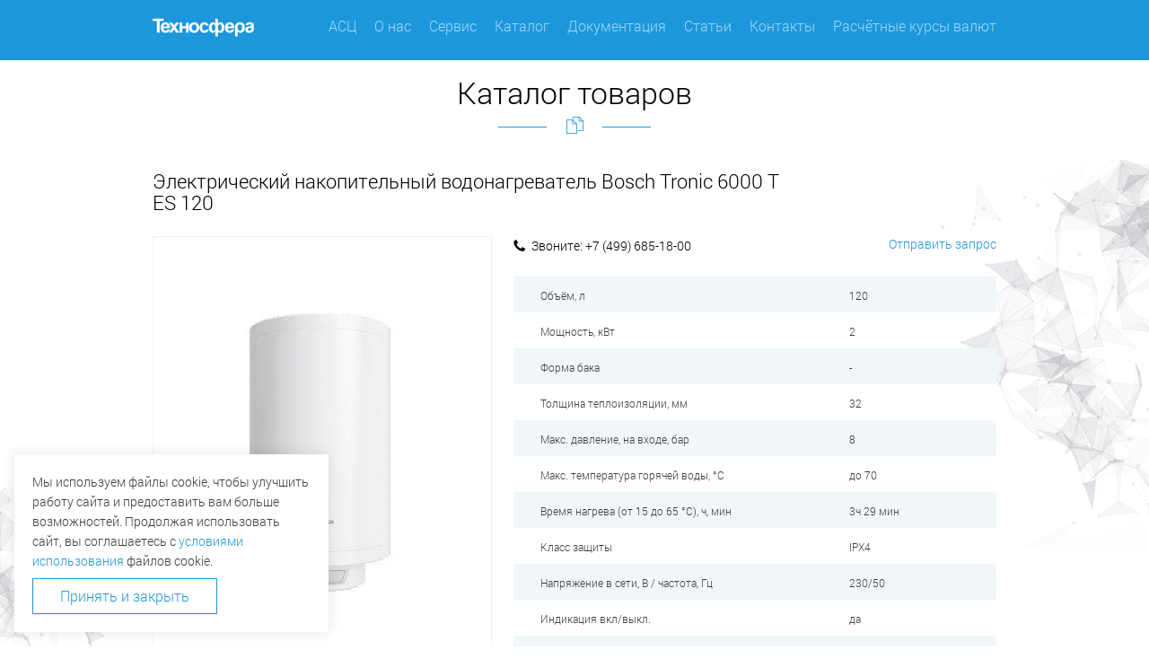

--- FILE ---
content_type: text/html; charset=UTF-8
request_url: https://www.gazo-baza.ru/katalog/yelektricheskiy-nakopitelnyy-vodonag/
body_size: 23705
content:
<!DOCTYPE html><html lang="ru-RU" prefix="og: http://ogp.me/ns#"><head><meta charset="UTF-8"><meta http-equiv="X-UA-Compatible" content="IE=edge"><link type="text/css" media="all" href="/wp-content/cache/autoptimize/css/autoptimize_a0659d511c8143b717f4d59d650518f7.css" rel="stylesheet" /><title>Bosch Tronic 6000 T ES 120 | Техносфера</title><meta name="viewport" content="width=device-width"> <!--[if lt IE 9]> <script src="/wp-content/themes/tehnosfera/public/libs/html5shiv/es5-shim.min.js"></script> <script src="/wp-content/themes/tehnosfera/public/libs/html5shiv/html5shiv.min.js"></script> <script src="/wp-content/themes/tehnosfera/public/libs/html5shiv/html5shiv-printshiv.min.js"></script> <script src="/wp-content/themes/tehnosfera/public/libs/html5shiv/respond.min.js"></script> <![endif]--> <!--[if lte IE 7]><script src="js/IE8.js"></script><![endif]--><link rel="icon" type="image/png" href="/wp-content/themes/tehnosfera/favicon.png" /><link rel="apple-touch-icon-precomposed" href="/wp-content/themes/tehnosfera/apple-touch-favicon.png"/> <script type="text/javascript">var themeUrl = '/wp-content/themes/tehnosfera';
			var ajaxUrl = '/wp-content/themes/tehnosfera/ajax.php';
			// var downloadUrl = '/wp-content/themes/tehnosfera/download.php';</script> <link rel="canonical" href="/katalog/yelektricheskiy-nakopitelnyy-vodonag/" /><meta property="og:locale" content="ru_RU" /><meta property="og:type" content="article" /><meta property="og:title" content="Bosch Tronic 6000 T ES 120 | Техносфера" /><meta property="og:description" content="Bosch Tronic 6000 T ES 120 - электрический накопительный водонагреватель объемом 120 л. Предназначен для нагрева воды в доме, даче или квартире. Может использоваться в коммерческих целях – в фитнес-центрах и ресторанах, салонах красоты, кафе и т.д." /><meta property="og:url" content="/katalog/yelektricheskiy-nakopitelnyy-vodonag/" /><meta property="og:site_name" content="Техносфера" /><meta name="twitter:card" content="summary" /><meta name="twitter:description" content="Bosch Tronic 6000 T ES 120 - электрический накопительный водонагреватель объемом 120 л. Предназначен для нагрева воды в доме, даче или квартире. Может использоваться в коммерческих целях – в фитнес-центрах и ресторанах, салонах красоты, кафе и т.д." /><meta name="twitter:title" content="Bosch Tronic 6000 T ES 120 | Техносфера" /><meta name="twitter:image" content="/wp-content/uploads/2017/03/YElektricheskiy-vodonagrevatel-Bosch-Tronic-6000-T-ES.jpg" />  <script type='text/javascript' src='/wp-includes/js/jquery/jquery.js'></script> <script type='text/javascript' src='/wp-includes/js/jquery/jquery-migrate.min.js'></script> <script type='text/javascript'>var MBAjax = {"ajax_url":"https:\/\/www.gazo-baza.ru\/wp-admin\/admin-ajax.php","security":"b1941b7c89"};</script> <script type='text/javascript' src='/wp-content/themes/tehnosfera/public/js/check-currencies.js'></script> <script type='text/javascript' src='/wp-content/themes/tehnosfera/public/js/modernizr-2.6.1.min.js'></script> <script type='text/javascript' src='/wp-content/themes/tehnosfera/public/libs/jquery-mousewheel/jquery.mousewheel.min.js'></script> <script type='text/javascript' src='/wp-content/themes/tehnosfera/public/libs/scrollto/jquery.scrollTo.min.js'></script> <script type='text/javascript' src='/wp-content/themes/tehnosfera/public/libs/fancybox/jquery.fancybox.js'></script> <script type='text/javascript' src='/wp-content/themes/tehnosfera/public/libs/bxSlider/jquery.bxslider.js'></script> <script src="https://code.jquery.com/ui/1.11.4/jquery-ui.min.js" integrity="sha256-xNjb53/rY+WmG+4L6tTl9m6PpqknWZvRt0rO1SRnJzw="
			  crossorigin="anonymous"></script> <script type='text/javascript' src='/wp-content/themes/tehnosfera/public/js/jquery.parallax.js'></script> <script type='text/javascript' src='/wp-content/themes/tehnosfera/public/libs/jquery-match-height/dist/jquery.matchHeight-min.js'></script> <script type='text/javascript' src='/wp-content/themes/tehnosfera/public/libs/bootstrap/bootstrap.min.js'></script> <script type='text/javascript' src='/wp-content/themes/tehnosfera/public/js/main.js'></script> <link rel='https://api.w.org/' href='/wp-json/' /><link rel="EditURI" type="application/rsd+xml" title="RSD" href="/xmlrpc.php?rsd" /><link rel="wlwmanifest" type="application/wlwmanifest+xml" href="/wp-includes/wlwmanifest.xml" /><meta name="generator" content="WordPress 4.5.32" /><link rel='shortlink' href='/?p=723' /><link rel="alternate" type="application/json+oembed" href="/wp-json/oembed/1.0/embed?url=https%3A%2F%2Fwww.gazo-baza.ru%2Fkatalog%2Fyelektricheskiy-nakopitelnyy-vodonag%2F" /><link rel="alternate" type="text/xml+oembed" href="/wp-json/oembed/1.0/embed?url=https%3A%2F%2Fwww.gazo-baza.ru%2Fkatalog%2Fyelektricheskiy-nakopitelnyy-vodonag%2F&#038;format=xml" /> <script type="text/javascript">(function ($) {
	$(document).ready(function(e) {
		$('#city').on('change', function () {
			var filter = $('#city').val().trim();

			$('.vendor').show();
			$('.asc').hide();

			if (filter) {
				$('.asc' + filter).show();
				$('.vendor').each(function(index, element) {
                    if ($(this).find('.asc:visible').length === 0) {
						$(this).hide();
					}
                });
			} else {
				$('.asc').show();
			}
		});
	});
})(jQuery);</script> </head><body class="single single-product postid-723 front-page"><div class="wrapper"><header class="header"><div class="min-menu"> <a href="#" class="btn-primary"><i class="s-toggle"></i></a><div class="dropdown"><ul><li > <a href="/asc/" data-id="asc">АСЦ</a></li><li > <a href="/o-nas/" data-id="o-nas">О нас</a></li><li > <a href="/servis/" data-id="servis">Сервис</a></li><li > <a href="/katalog/" data-id="katalog">Каталог</a></li><li > <a href="/dokumentaciya/" data-id="dokumentaciya">Документация</a></li><li > <a href="/stati/" data-id="stati">Статьи</a></li><li > <a href="/kontakty/" data-id="kontakty">Контакты</a></li><li> <a href="javascript:;" class="CheckCurrencies">Расчётные курсы валют</a></li></ul></div></div><div class="nav-menu fixed"><div class="container"><div class="row-fluid"><div class="span2"><div class="logo"> <a href="/"> <img src="/wp-content/themes/tehnosfera/public/images/logo2.png" alt=""/> </a></div></div><div class="span10"><div class="nav"><ul><li > <a href="/asc/" data-id="asc">АСЦ</a></li><li > <a href="/o-nas/" data-id="o-nas">О нас</a></li><li > <a href="/servis/" data-id="servis">Сервис</a></li><li > <a href="/katalog/" data-id="katalog">Каталог</a></li><li > <a href="/dokumentaciya/" data-id="dokumentaciya">Документация</a></li><li > <a href="/stati/" data-id="stati">Статьи</a></li><li > <a href="/kontakty/" data-id="kontakty">Контакты</a></li><li> <a href="javascript:;" class="CheckCurrencies">Расчётные курсы валют</a></li></ul></div></div></div></div></div></header><div role="main"><div class="product"><div class="d-ins"><div class="container"><div class="row-fluid"><div class="span12"><div class="title">Каталог товаров<div class="icn"><img src="/wp-content/themes/tehnosfera/public/images/t-icn-5.png" alt="#"/></div></div></div></div><div class="row-fluid"><div class="span9"><h1 class="p-head">Электрический накопительный водонагреватель Bosch Tronic 6000 T ES 120</h1></div></div><div class="row-fluid"><div class="span5"><div class="photo"> <a class="fancybox" href="/wp-content/uploads/2017/03/YElektricheskiy-vodonagrevatel-Bosch-Tronic-6000-T-ES.jpg"><img width="182" height="311" src="/wp-content/uploads/2017/03/YElektricheskiy-vodonagrevatel-Bosch-Tronic-6000-T-ES.jpg" class="attachment-product-big size-product-big wp-post-image" alt="Электрический водонагреватель Bosch Tronic 6000 T ES" srcset="/wp-content/uploads/2017/03/YElektricheskiy-vodonagrevatel-Bosch-Tronic-6000-T-ES.jpg 182w, https://www.gazo-baza.ru/wp-content/uploads/2017/03/YElektricheskiy-vodonagrevatel-Bosch-Tronic-6000-T-ES-176x300.jpg 176w, https://www.gazo-baza.ru/wp-content/uploads/2017/03/YElektricheskiy-vodonagrevatel-Bosch-Tronic-6000-T-ES-94x160.jpg 94w" sizes="(max-width: 182px) 100vw, 182px" /></a></div></div><div class="span7"><div class="row-fluid"><div class="span6"><a href="tel:74996581800" class="phone">Звоните: +7 (499) 685-18-00</a></div><div class="span6"><div class="pr-bt"> <button type="button" class="button link" data-toggle="modal" data-target="#myModal">Отправить запрос</button></div></div></div><div id="myModal" class="modal hide fade" tabindex="-1" role="dialog" aria-labelledby="myModalLabel" aria-hidden="true"><div class="modal-header"> <button type="button" class="close" data-dismiss="modal" aria-hidden="true">×</button><h3 id="myModalLabel">Есть вопросы? Напишите нам!</h3></div><div class="modal-body"><div role="form" class="wpcf7" id="wpcf7-f80-p723-o1" lang="ru-RU" dir="ltr"><div class="screen-reader-response"></div><form action="/katalog/yelektricheskiy-nakopitelnyy-vodonag/#wpcf7-f80-p723-o1" method="post" class="wpcf7-form" novalidate="novalidate"><div style="display: none;"> <input type="hidden" name="_wpcf7" value="80" /> <input type="hidden" name="_wpcf7_version" value="4.4.2" /> <input type="hidden" name="_wpcf7_locale" value="ru_RU" /> <input type="hidden" name="_wpcf7_unit_tag" value="wpcf7-f80-p723-o1" /> <input type="hidden" name="_wpnonce" value="e915299d06" /></div><div class="row-fluid"><div class="span6"><div class="f-item"> <label for="your-name">Ваше имя</label><span class="wpcf7-form-control-wrap your-name"><input type="text" name="your-name" value="" size="40" class="wpcf7-form-control wpcf7-text wpcf7-validates-as-required" id="your-name" aria-required="true" aria-invalid="false" /></span></div><div class="f-item"> <label for="your-email">Ваш e-mail</label><span class="wpcf7-form-control-wrap your-email"><input type="email" name="your-email" value="" size="40" class="wpcf7-form-control wpcf7-text wpcf7-email wpcf7-validates-as-required wpcf7-validates-as-email" id="your-email" aria-required="true" aria-invalid="false" /></span></div><div class="f-item"> <label for="your-city">Ваш город</label><span class="wpcf7-form-control-wrap city"><input type="text" name="city" value="" size="40" class="wpcf7-form-control wpcf7-text wpcf7-validates-as-required city" id="city" aria-required="true" aria-invalid="false" /></span></div></p></div><div class="span6"><div class="f-item"> <label for="your-message">Ваш вопрос</label><span class="wpcf7-form-control-wrap your-message"><textarea name="your-message" cols="30" rows="10" class="wpcf7-form-control wpcf7-textarea wpcf7-validates-as-required" id="your-message" aria-required="true" aria-invalid="false"></textarea></span></div></p></div></div><div class="row-fluid"><div class="span12"><div class="f-item bt"> <span class="wpcf7-form-control-wrap eula_accepted"><span class="wpcf7-form-control wpcf7-checkbox wpcf7-validates-as-required"><span class="wpcf7-list-item first last"><label><input type="checkbox" name="eula_accepted[]" value="Я даю своё согласие на обработку моей персональной информации на условиях, определенных Политикой в отношении обработки персональных данных и Политикой использования файлов cookie" />&nbsp;<span class="wpcf7-list-item-label">Я даю своё согласие на обработку моей персональной информации на условиях, определенных Политикой в отношении обработки персональных данных и Политикой использования файлов cookie</span></label></span></span></span></p><div><a href="/privacy/" target="_blank">Политика в отношении обработки персональных данных</a></div><div><a href="/cookies/" target="_blank">Политика использования файлов cookie</a></div><p> <input type="hidden" name="your-subject" value="Вопрос с сайта www.gazo-baza.ru" class="wpcf7-form-control wpcf7-hidden" /><input type="hidden" name="product" value="Bosch Tronic 6000 T ES 120" class="wpcf7-form-control wpcf7-hidden" /><input type="hidden" name="url" value="/katalog/yelektricheskiy-nakopitelnyy-vodonag/" class="wpcf7-form-control wpcf7-hidden" /><br /> <input type="submit" value="Отправить" class="wpcf7-form-control wpcf7-submit" /></p></div></p></div></div><div class="wpcf7-response-output wpcf7-display-none"></div></form></div></div></div><div class="options"><table><tr class="odd"><td>Объём, л</td><td>120</td></tr><tr class="event"><td>Мощность, кВт</td><td>2</td></tr><tr class="odd"><td>Форма бака</td><td>-</td></tr><tr class="event"><td>Толщина теплоизоляции, мм</td><td>32</td></tr><tr class="odd"><td>Макс. давление, на входе, бар</td><td>8</td></tr><tr class="event"><td>Макс. температура горячей воды, °С</td><td>до 70</td></tr><tr class="odd"><td>Время нагрева (от 15 до 65 °С), ч, мин</td><td>3ч 29 мин</td></tr><tr class="event"><td>Класс защиты</td><td>IPX4</td></tr><tr class="odd"><td>Напряжение в сети, В / частота, Гц</td><td>230/50</td></tr><tr class="event"><td>Индикация вкл/выкл.</td><td>да</td></tr><tr class="odd"><td>Тип регулирования</td><td>механическое</td></tr><tr class="event"><td>Теплопотери в режиме готовости, кВтч/24ч</td><td>1,49</td></tr><tr class="odd"><td>Габариты, мм</td><td>1010x470x486</td></tr><tr class="event"><td>Вес, кг</td><td>29,3</td></tr></table></div></div></div><div class="row-fluid"><div class="span12"><div class="doc-list"><h3>Применение</h3><div><p>Предназначен для нагрева воды в доме, даче или квартире. Может использоваться в коммерческих целях – в фитнес-центрах и ресторанах, салонах красоты, кафе и т.д.</p></div></div></div></div><div class="row-fluid"><div class="span12"><div class="doc-list"><h3>Документация</h3><table class="large"><tr><td><div class="icn"><img src="/wp-content/themes/tehnosfera/public/images/doc-icn.png" alt="#"/><img class="act" src="/wp-content/themes/tehnosfera/public/images/doc-icn-act.png" alt="#"/></div></td><td><div class="tit"><a href="/wp-content/uploads/2017/03/Instrukciya-po-montazhu-i-yekspluatacii-yelektricheskogo-vodonagrevatelya-Bosch-Tronic-6000-T-ES.pdf" download>Инструкция по монтажу и эксплуатации электрического водонагревателя Bosch Tronic 6000 T ES</a></div></td><td>981 Kb</td><td>pdf</td><td class="last"><a class="download" href="/wp-content/uploads/2017/03/Instrukciya-po-montazhu-i-yekspluatacii-yelektricheskogo-vodonagrevatelya-Bosch-Tronic-6000-T-ES.pdf" download></a></td></tr></table><table class="small"><tr><td><div class="icn"><img src="/wp-content/themes/tehnosfera/public/images/doc-icn.png" alt="#"/></div></td><td><div class="tit"><a href="/wp-content/uploads/2017/03/Instrukciya-po-montazhu-i-yekspluatacii-yelektricheskogo-vodonagrevatelya-Bosch-Tronic-6000-T-ES.pdf" download>Инструкция по монтажу и эксплуатации электрического водонагревателя Bosch Tronic 6000 T ES</a></div> <span class="size">981 Kb</span> <span class="format">pdf</span></td><td class="last"><a class="download" href="/wp-content/uploads/2017/03/Instrukciya-po-montazhu-i-yekspluatacii-yelektricheskogo-vodonagrevatelya-Bosch-Tronic-6000-T-ES.pdf" download></a></td></tr></table></div></div></div><div class="row-fluid"><div class="span12"><div class="article"><h3>Описание</h3><p>Bosch Tronic 6000 T ES 120 &#8212; электрический накопительный водонагреватель объемом 120 л.</p></div></div></div></div></div><div style='display:none'>723:Bosch Tronic 6000 T ES 120</div><div class=" bg-color d-ins"><div class="container"><div class="row-fluid "><div class="span12 "><div class="product-list-items"><h3>Особенности продукции</h3><div><ul><li>Быстрый нагрев благодаря мощному тэну</li><li>Капиллярный термостат</li><li>Режим «антизамерзания»</li><li>Удобное механическое регулирование t</li><li>Высокая устойчивость внутреннего покрытия к перепадам давления</li><li>Антибактериальное cтеклокерамическое покрытие внутри бака</li><li>Удобные подключения</li><li>Увеличенный магниевый анод для дополнительной защиты от коррозии</li><li>Низкие теплопотери благодаря уникальной теплоизоляции, толщиной 32 мм</li></ul></div></div></div></div></div></div></div></div><footer class="footer" style="height: auto;"><div class="container"> <a class="scroll-top" href="#"></a><div class="row-fluid"><div class="span3"><div class="logo"><a href="#"><img src="/wp-content/themes/tehnosfera/public/images/logo2.png" alt="#"/></a></div></div><div class="span4 offset1"><div class="copy"><p>&copy; 2026 ООО «ТС ИНЖИНИРИНГ» (ИНН 9706005543)</p></div></div><div class="span3 offset1"><div class="des" style="text-align: right;"><p>Разработка сайта: <a rel="nofollow" href="http://www.miridea.ru/" title="Miridea.ru" target="_blank" rel="noopener noreferrer">miridea.ru</a></p></div></div></div><div class="row-fluid"><div class="span12"><div class="des"> <span style="padding-right: 20px;"><a href="/privacy/" target="_blank">Политика в отношении обработки персональных данных</a></span> <span><a href="/cookies/" target="_blank">Политика использования файлов cookie</a></span></div></div></div></div></footer></div><div class="modal fade" id="myModal" tabindex="-1" role="dialog" aria-labelledby="myModalLabel"><div class="modal-dialog" role="document"><div class="modal-content"><div class="modal-header"><h4 class="modal-title" id="myModalLabel">Расчётные курсы валют</h4></div><div class="modal-body" id="myModalBody"></div><div class="modal-footer"> <button type="button" class="btn btn-default" data-dismiss="modal">Закрыть</button></div></div></div></div><div class="" style="padding: 1rem; max-width: 100%; left: 0; bottom: 0; position: fixed; z-index: 1000;"><div class="js-cookie-consent bg-color-primary" style="border: 0; width: 350px; max-width: 100%; background-color: #fff; box-shadow: 0 0 15px rgba(0, 0, 0, .1);"><div class="text-white" style="padding: 1.25rem; word-wrap: break-word;"> Мы используем файлы cookie, чтобы улучшить работу сайта и предоставить вам больше возможностей. Продолжая использовать сайт, вы соглашаетесь с <a href="/cookies" target="_blank" rel="noreferrer noopener">условиями использования</a> файлов cookie. <button type="button" class="js-cookie-consent-agree btn btn-gyellow-2 btn-border less-bor white btn-xround-2 top-margin button" style="display: block; margin-top: .5rem;">Принять и закрыть</button></div></div></div> <script>window.cookieConsent = (function () {
            let cookieName = "cookie_consent";
            let cookieValue = "accepted";
            let cookieLifetime = 180;

            function consentWithCookies() {
                setCookie(cookieName, cookieValue, cookieLifetime);
                hideCookieDialog();
            }

            function cookieExists(name) {
                return (document.cookie.split("; ").indexOf(name + "=" + cookieValue) !== -1);
            }

            function hideCookieDialog() {
                const dialogs = document.getElementsByClassName("js-cookie-consent");

                for (let i = 0; i < dialogs.length; ++i) {
                    dialogs[i].style.display = "none";
                }
            }

            function setCookie(name, value, expirationInDays) {
                const date = new Date();
                date.setTime(date.getTime() + (expirationInDays * 24 * 60 * 60 * 1000));
                document.cookie = encodeURIComponent(name) + "=" + encodeURIComponent(value)
                    + ";expires=" + date.toUTCString()
                    + ";path=/";
            }

            if (cookieExists(cookieName)) {
                hideCookieDialog();
            }

            const buttons = document.getElementsByClassName("js-cookie-consent-agree");

            for (let i = 0; i < buttons.length; ++i) {
                buttons[i].addEventListener("click", consentWithCookies);
            }

            return {
                consentWithCookies: consentWithCookies,
                hideCookieDialog: hideCookieDialog
            };
        })();</script>  <script type="text/javascript">(function (d, w, c) {
        (w[c] = w[c] || []).push(function() {
            try {
                w.yaCounter45192516 = new Ya.Metrika({
                    id:45192516,
                    clickmap:true,
                    trackLinks:true,
                    accurateTrackBounce:true,
                    webvisor:true
                });
            } catch(e) { }
        });

        var n = d.getElementsByTagName("script")[0],
            s = d.createElement("script"),
            f = function () { n.parentNode.insertBefore(s, n); };
        s.type = "text/javascript";
        s.async = true;
        s.src = "https://mc.yandex.ru/metrika/watch.js";

        if (w.opera == "[object Opera]") {
            d.addEventListener("DOMContentLoaded", f, false);
        } else { f(); }
    })(document, window, "yandex_metrika_callbacks");</script> <noscript><div><img src="https://mc.yandex.ru/watch/45192516" style="position:absolute; left:-9999px;" alt="" /></div></noscript>  <script type='text/javascript' src='/wp-content/plugins/contact-form-7/includes/js/jquery.form.min.js'></script> <script type='text/javascript'>var _wpcf7 = {"loaderUrl":"https:\/\/www.gazo-baza.ru\/wp-content\/plugins\/contact-form-7\/images\/ajax-loader.gif","recaptchaEmpty":"\u041f\u043e\u0436\u0430\u043b\u0443\u0439\u0441\u0442\u0430 \u043f\u043e\u0434\u0442\u0432\u0435\u0440\u0434\u0438\u0442\u0435, \u0447\u0442\u043e \u0412\u044b - \u043d\u0435 \u0440\u043e\u0431\u043e\u0442.","sending":"\u041e\u0442\u043f\u0440\u0430\u0432\u043a\u0430..."};</script> <script type='text/javascript' src='/wp-content/plugins/contact-form-7/includes/js/scripts.js'></script> <script type='text/javascript' src='/wp-includes/js/wp-embed.min.js'></script> </body></html>

--- FILE ---
content_type: application/javascript
request_url: https://www.gazo-baza.ru/wp-content/themes/tehnosfera/public/js/check-currencies.js
body_size: 973
content:
jQuery(document).ready(function (event) {
  jQuery('.CheckCurrencies').on('click', function () {
    jQuery.ajax({
      action: 'check_currencies',
      type: "POST",
      url: MBAjax.ajax_url,
      data: "action=check_currencies&security=" + MBAjax.security,
      success: function (data) {
        if (data.success) {
          if ('currencies' in data.data) {
            var currencies = data.data.currencies;
            if ('USD' in currencies && 'EUR' in currencies && 'CNY' in currencies) {
              jQuery("#myModalBody").html('<div><p>USD: ' + currencies.USD + '</p><p>EUR: ' + currencies.EUR + '</p><p>CNY: ' + currencies.CNY + '</p></div>');
            }
          }
        } else {
          if ('error' in data.data) {
            jQuery("#myModalBody").html('<span class="alert alert-danger">' + data.data.error + '</span>');
          }
        }
        jQuery('#myModal').modal('show');
      }
    });

    return false;
  });

  jQuery('#myModal').on('hide.bs.modal', function (event) {
    jQuery("#myModalBody").html('');
  })
});


--- FILE ---
content_type: application/javascript
request_url: https://www.gazo-baza.ru/wp-content/themes/tehnosfera/public/js/main.js
body_size: 9002
content:
(function($){	
	$(document).ready(function() {
		// ui tabs	
		if ($('.tabs').length>0){
			/* определяем, есть ли активный таб */
			var tabActive = $('.tabs li.active').index() != -1 ? $('.tabs li.active').index() : 0;
			$('.tabs').not('.notui').tabs({ active: tabActive });
		}
		
		$( ".tabs" ).on( "tabsactivate", function( event, ui ) {	
			bxSliderReload();
			
			setTimeout(function() { init_carousel2(); }, 1000);
		});
		
		$('.product-items .item .txt').matchHeight();
		
		// Подключение popup fancybox			
		if ($('.fancybox').length>0){
			$('.fancybox').fancybox();
		}		
		
		/* mobile  slider */
		if ($('.small .bxslider').length>0){
			init_carousel2();
		}
		
		/* не нужно, т.к. сделан переход на страницы
		$('.header .nav-menu li').click(function(e) {
			e.preventDefault();
			$('.header .nav-menu li').removeClass('active');
			$(this).addClass('active');
		});
		*/
		
		$('.tab-nav .t-name').click(function(e) {
			e.preventDefault();
			$(this).parent().find('.list').toggleClass('open');	
		});
		
		
		
		//Плавный скролл до блока .div по клику на .scroll
		$('a.anchor').click(function() {
			var elementClick = $(this).attr('href');
			
			$('.header .nav-menu li').removeClass('active');	
			$('.header .h-menu .item').removeClass('active');				
			$(this).parent().addClass('active');
			
			$.scrollTo($(elementClick), 800, {
				offset: -59  /* отступ сверху при скроле */
			});
		});
		
		$(window).scroll(function(){
			if($('body').hasClass('home')){
				var navbar = $('.nav-menu');
				if ($(this).scrollTop() > 600) {
					navbar.addClass('fixed');
				}
				else{
					navbar.removeClass('fixed');
				}
			}
	    });
		
		
		var hHeight = $('.header .nav-menu.fixed').outerHeight();

		element1 = $("#o-nas");
		element2 = $("#katalog");
		element3 = $("#dokumentaciya");
		element4 = $("#stati");
		element5 = $("#kontakty");
		element6 = $("#servis");

		if (element1.length>0){
			url1 = element1.attr('id');		
			var offsetTop1 = element1.offset().top;	
			var offsetBottom1 = element1.offset().top + element1.outerHeight();
		}

		if (element2.length>0){	
			url2 = element2.attr('id');		
			var offsetTop2 = element2.offset().top;	
			var offsetBottom2 = element2.offset().top + element2.outerHeight();
		}
			
		if (element3.length>0){		
			url3 = element3.attr('id');		
			var offsetTop3 = element3.offset().top;	
			var offsetBottom3 = element3.offset().top + element3.outerHeight();
		}
			
		if (element4.length>0){		
			url4 = element4.attr('id');		
			var offsetTop4 = element4.offset().top;	
			var offsetBottom4 = element4.offset().top + element4.outerHeight();
		}
			
		if (element5.length>0){		
			url5 = element5.attr('id');		
			var offsetTop5 = element5.offset().top;	
			var offsetBottom5 = element5.offset().top + element5.outerHeight();
		}

		if (element6.length>0){
			url6 = element6.attr('id');
			var offsetTop6 = element6.offset().top;
			var offsetBottom6 = element6.offset().top + element6.outerHeight();
		}
	
		
	$(window).stop().scroll(function() {	
		
		if (element1.length>0){
			if($(this).scrollTop() >= offsetTop1 - hHeight - 146 && $(this).scrollTop() < offsetBottom1 - hHeight - 146){
				$(".front-page-real .header .nav-menu li").removeClass("active"); 
				$(".front-page-real .header .nav-menu li a[data-id^='"+url1+"']").parent().addClass("active");   
			}else{
				$(".front-page-real .header .nav-menu li a[data-id^='"+url1+"']").parent().removeClass("active");	
			}
		}	
		if (element2.length>0){			
			if($(this).scrollTop() >= offsetTop2 - hHeight - 146 && $(this).scrollTop() < offsetBottom2 - hHeight - 146){
				$(".front-page-real .header .nav-menu li").removeClass("active"); 
				$(".front-page-real .header .nav-menu li a[data-id^='"+url2+"']").parent().addClass("active");   
			}else{
				$(".front-page-real .header .nav-menu li a[data-id^='"+url2+"']").parent().removeClass("active");	
			}
		}
		if (element3.length>0){			
			if($(this).scrollTop() >= offsetTop3 - hHeight - 146 && $(this).scrollTop() < offsetBottom3 - hHeight - 146){
				$(".front-page-real .header .nav-menu li").removeClass("active"); 
				$(".front-page-real .header .nav-menu li a[data-id^='"+url3+"']").parent().addClass("active");   
			}else{
				$(".front-page-real .header .nav-menu li a[data-id^='"+url3+"']").parent().removeClass("active");		
			}	
		}
		if (element4.length>0){			
			if($(this).scrollTop() >= offsetTop4 - hHeight - 146 && $(this).scrollTop() < offsetBottom4 - hHeight - 146){	
				$(".front-page-real .header .nav-menu li").removeClass("active"); 
				$(".front-page-real .header .nav-menu li a[data-id^='"+url4+"']").parent().addClass("active");   
			}else{
				$(".front-page-real .header .nav-menu li a[data-id^='"+url4+"']").parent().removeClass("active");			
			}		
		}
		if (element5.length>0){			
			if($(this).scrollTop() >= offsetTop5 - hHeight - 146 && $(this).scrollTop() < offsetBottom5 - hHeight - 146){
				$(".front-page-real .header .nav-menu li").removeClass("active"); 
				$(".front-page-real .header .nav-menu li a[data-id^='"+url5+"']").parent().addClass("active");   
			}else{
				$(".front-page-real .header .nav-menu li a[data-id^='"+url5+"']").parent().removeClass("active");	
			}
		}
		if (element6.length>0){
			if($(this).scrollTop() >= offsetTop6 - hHeight - 146 && $(this).scrollTop() < offsetBottom6 - hHeight - 146){
				$(".front-page-real .header .nav-menu li").removeClass("active");
				$(".front-page-real .header .nav-menu li a[data-id^='"+url6+"']").parent().addClass("active");
			}else{
				$(".front-page-real .header .nav-menu li a[data-id^='"+url6+"']").parent().removeClass("active");
			}
		}
		
	});

		//Кнопка Вверх
		$('.scroll-top').click(function () {
			$('body, html').animate({
				scrollTop: 0
			}, 800);
			return false;
		});

		
		$('.header .min-menu .btn-primary').on('click', function(e) {
			e.preventDefault();
			$('.header .min-menu').toggleClass('open');			
			$('.header').toggleClass('open');
		});
		
		
		$('.about .all').click(function(e) {
			e.preventDefault();
			if($('.about').hasClass('open')){
				$('.about').removeClass('open');	
				$(this).text('Развернуть');					
			}else{
				$('.about').addClass('open');	
				$(this).text('Свернуть');							
			}			
		});		
		
	
		$('.loadMoreArticles').click(function(e) {
			e.preventDefault();
			
			var $button = $(this);
			var $container = $button.closest('.container');
			var page = $container.data('page');
			page++;
			$container.data('page', page)
			
			$('.large .block-item', $container).slideDown();
			$('.small .block-item', $container).css('display', 'block');
			bxSliderReload();
			
			setTimeout(function() { init_carousel2(); }, 1000);
			
			$.post(
				ajaxUrl,
				{
					 action : 'get_articles'
					,page : page
				},
				function(data) {
					if(data.html){
						$('.large', $container).append(data.html.large);
						$('.small', $container).append(data.html.small);
					}else{
						$button.remove();
					}
				},
				'json'
			);
		});
		
		$('.getProducts').click(function(e){
			e.preventDefault();
			
			var $button = $(this);
			var $container = $button.closest('[id^="category-tab-"]');
			
			$('.getProducts', $container).removeClass('active');
			$button.addClass('active');
			$('.product-items.large', $container).html('<div class="center"><img src="'+themeUrl+'/public/images/ajax-loader.gif"></div>');
			$('.product-items.small', $container).html('');
			
			var cat = $(this).data('cat');
			var orderby = $(this).data('orderby');
			
			if($('body').hasClass('home')){
				var posts_per_page = 8;
			}else{
				// var posts_per_page = -1;
				var posts_per_page = 20;
			}
			
			$.post(
				ajaxUrl,
				{
					 action			: 'get_products'
					,cat			: cat
					,orderby		: orderby
					,posts_per_page	: posts_per_page
				},
				function(data) {
					$('.product-items.large', $container).html(data.html.large);
					$('.product-items.small', $container).html(data.html.small);
					bxSliderReload();
			
					setTimeout(function() { init_carousel2(); }, 1000);
				},
				'json'
			);
		});
		
		$('.parallax-layer').parallax(
			{mouseport: $('.header')},
			{ xparallax: '100px',    yparallax: '100px' }
		);
		
		
		if ($(window).width() > 768){	
			resizeparalax();
			$(window).on("orientationchange resize", resizeparalax);
		}
		
	});
	
	function resizeparalax(){
		var h_header = $(window).height();
		$('.home .header').css('height', h_header);
		$('.front-page .parallax').css('height', h_header);	
	}
	
	var my_bxSliders = [];
	function init_carousel2(){
		var carousel2 = $('.small .bxslider');
		
		carousel2.each(function (i) {
			my_bxSliders[i] = $(this).bxSlider({
				slideWidth: 220,
				minSlides: 1,
				maxSlides: 1,
				slideMargin: 10,
				pager: false
			});			
		});
	}
	
	function bxSliderReload(){
		console.log(my_bxSliders);
		$.each(my_bxSliders, function(){
			this.reloadSlider();
		});
	}
})(jQuery);